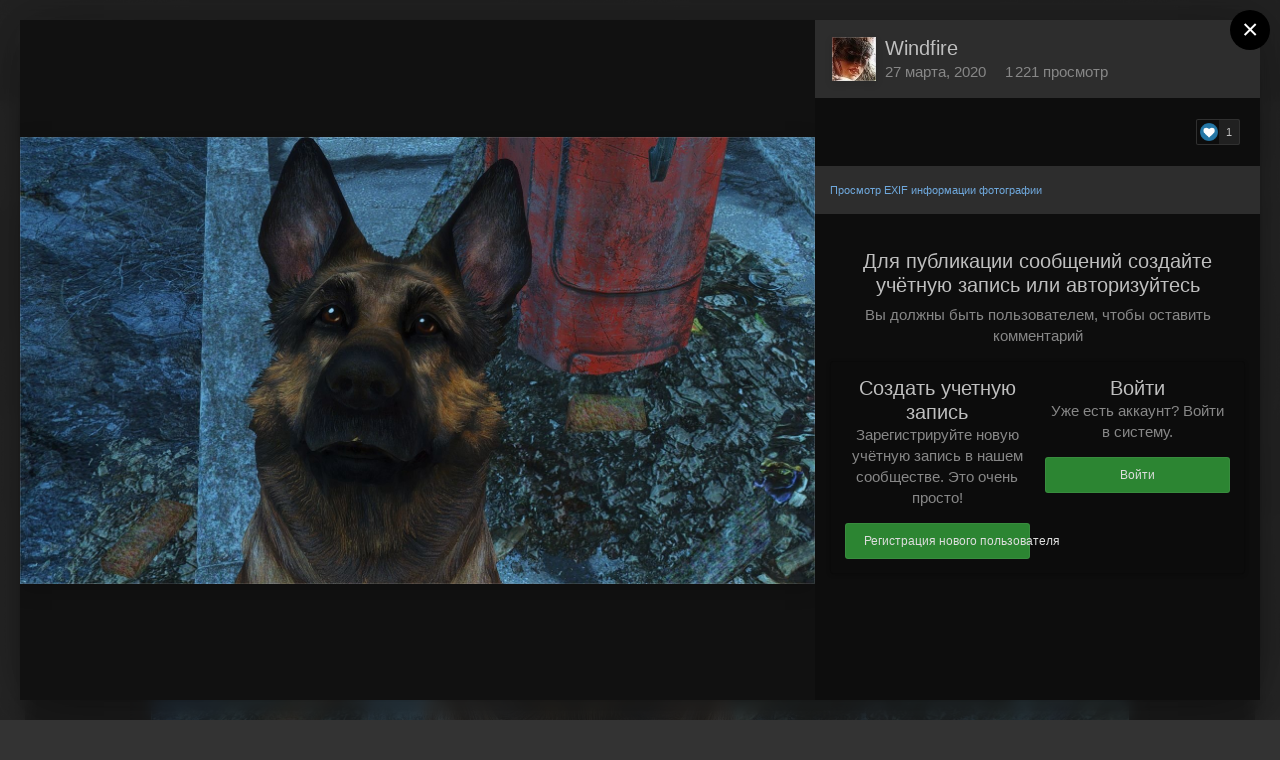

--- FILE ---
content_type: text/html;charset=UTF-8
request_url: https://amlgames.com/gallery/image/14630-pyos-barbos-po-sodruzhestvu-kross-fallout-4-sborka-60/
body_size: 16061
content:
<!DOCTYPE html>
<html id="ipsfocus" lang="ru-RU" dir="ltr" class="focus-g2 focus-guest focus-guest-alert focus-wallpaper focus-topic-compact focus-post-bar focus-post-row focus-fixed-nav" 
>
	<head>
		<title>Пёс-Барбос - по Содружеству кросс! Fallout-4 (сборка 6.0) - Мастера скриншотов - Adult Mods Localized</title>
		<!-- Google tag (gtag.js) -->
<script async src="https://www.googletagmanager.com/gtag/js?id=G-MPHDGGHT0W"></script>
<script>
  window.dataLayer = window.dataLayer || [];
  function gtag(){dataLayer.push(arguments);}
  gtag('js', new Date());

  gtag('config', 'G-MPHDGGHT0W');
</script>

<!-- Yandex.Metrika counter -->
<script type="text/javascript" >
   (function(m,e,t,r,i,k,a){m[i]=m[i]||function(){(m[i].a=m[i].a||[]).push(arguments)};
   m[i].l=1*new Date();k=e.createElement(t),a=e.getElementsByTagName(t)[0],k.async=1,k.src=r,a.parentNode.insertBefore(k,a)})
   (window, document, "script", "https://mc.yandex.ru/metrika/tag.js", "ym");

   ym(50146381, "init", {
        clickmap:true,
        trackLinks:true,
        accurateTrackBounce:true
   });
</script>
<noscript><div><img src="https://mc.yandex.ru/watch/50146381" style="position:absolute; left:-9999px;" alt="" /></div></noscript>
<!-- /Yandex.Metrika counter -->

		<!--[if lt IE 9]>
			<link rel="stylesheet" type="text/css" href="https://amlgames.com/uploads/css_built_3/5e61784858ad3c11f00b5706d12afe52_ie8.css.415201a504cd2b55c7e2269f9f634150.css">
		    <script src="//amlgames.com/applications/core/interface/html5shiv/html5shiv.js"></script>
		<![endif]-->
		
<meta charset="utf-8">

	<meta name="viewport" content="width=device-width, initial-scale=1">



	<meta name="twitter:card" content="summary_large_image" />



	
		
			
				<meta property="og:title" content="Пёс-Барбос - по Содружеству кросс! Fallout-4 (сборка 6.0)">
			
		
	

	
		
			
				<meta property="og:type" content="object">
			
		
	

	
		
			
				<meta property="og:url" content="https://amlgames.com/gallery/image/14630-pyos-barbos-po-sodruzhestvu-kross-fallout-4-sborka-60/">
			
		
	

	
		
			
				<meta name="description" content="">
			
		
	

	
		
			
				<meta property="og:description" content="">
			
		
	

	
		
			
				<meta property="og:updated_time" content="2020-03-27T18:12:11Z">
			
		
	

	
		
			
				<meta property="og:image" content="https://amlgames.com/uploads/monthly_2020_03/large.125504133_Fallout42020-03-2623-13-19.jpg.9d6c9a3d51441edaa010b84fa8f98567.jpg">
			
		
	

	
		
			
				<meta property="og:image:type" content="image/jpeg">
			
		
	

	
		
			
				<meta property="og:site_name" content="Adult Mods Localized">
			
		
	

	
		
			
				<meta property="og:locale" content="ru_RU">
			
		
	


	
		<link rel="canonical" href="https://amlgames.com/gallery/image/14630-pyos-barbos-po-sodruzhestvu-kross-fallout-4-sborka-60/" />
	

	
		<link rel="preload" href="https://amlgames.com/uploads/monthly_2020_03/large.125504133_Fallout42020-03-2623-13-19.jpg.9d6c9a3d51441edaa010b84fa8f98567.jpg" as="image" type="image/jpeg" />
	




<link rel="manifest" href="https://amlgames.com/manifest.webmanifest/">
<meta name="msapplication-config" content="https://amlgames.com/browserconfig.xml/">
<meta name="msapplication-starturl" content="/">
<meta name="application-name" content="Adult Mods Localized">
<meta name="apple-mobile-web-app-title" content="Adult Mods Localized">

	<meta name="theme-color" content="#2c2c2c">






		




	<link rel='stylesheet' href='https://amlgames.com/uploads/css_built_3/341e4a57816af3ba440d891ca87450ff_framework.css.efe0c8de9c15f5fc1d2b3df2444c652e.css?v=4e52a1ea3c' media='all'>

	<link rel='stylesheet' href='https://amlgames.com/uploads/css_built_3/05e81b71abe4f22d6eb8d1a929494829_responsive.css.37f23d4f4edcd1fa0e6c724de22f6fd0.css?v=4e52a1ea3c' media='all'>

	<link rel='stylesheet' href='https://amlgames.com/uploads/css_built_3/20446cf2d164adcc029377cb04d43d17_flags.css.9c32b02e9988e4539245cecc7d819df9.css?v=4e52a1ea3c' media='all'>

	<link rel='stylesheet' href='https://amlgames.com/uploads/css_built_3/ec0c06d47f161faa24112e8cbf0665bc_chatbox.css.1da52c5fa4d70a2377b98b235a00dbbf.css?v=4e52a1ea3c' media='all'>

	<link rel='stylesheet' href='https://amlgames.com/uploads/css_built_3/90eb5adf50a8c640f633d47fd7eb1778_core.css.b71e3849c48781279b8df188a2f0dc46.css?v=4e52a1ea3c' media='all'>

	<link rel='stylesheet' href='https://amlgames.com/uploads/css_built_3/5a0da001ccc2200dc5625c3f3934497d_core_responsive.css.1a4ea17e34becfd360eec393b15c28ea.css?v=4e52a1ea3c' media='all'>

	<link rel='stylesheet' href='https://amlgames.com/uploads/css_built_3/37c6452ea623de41c991284837957128_gallery.css.bcdba002b0e5f068d190455b5c3a7597.css?v=4e52a1ea3c' media='all'>

	<link rel='stylesheet' href='https://amlgames.com/uploads/css_built_3/22e9af7d7c6ac7ddc7db0f1b0d471efc_gallery_responsive.css.467ed4fb0c74b636f183f09b498fabd8.css?v=4e52a1ea3c' media='all'>




<link rel='stylesheet' href='https://amlgames.com/uploads/css_built_3/258adbb6e4f3e83cd3b355f84e3fa002_custom.css.899c79322c494582e6e251dcf94bcd0c.css?v=4e52a1ea3c' media='all'>



		
<script>
var focushtml = document.getElementById('ipsfocus');
function addClass(el, className) { if (el.classList) el.classList.add(className); else if (!hasClass(el, className)) el.className += ' ' + className; }
function getCookie(name) { var v = document.cookie.match('(^|;) ?' + name + '=([^;]*)(;|$)'); return v ? v[2] : null; }
function setCookie(name, value, days) { var d = new Date; d.setTime(d.getTime() + 24*60*60*1000*days); document.cookie = name + "=" + value + ";path=/;expires=" + d.toGMTString(); }
function deleteCookie(name) { setCookie(name, '', -1); }

var backgroundCookie = getCookie('cdark42_ifbg_class');
if(backgroundCookie){ addClass(focushtml, '' + backgroundCookie + ''); } else { addClass(focushtml, 'ipsfocus_bg1'); }



</script>
		
		
		
		
		
		
		
		
		

	
	
		<link rel='shortcut icon' href='https://amlgames.com/uploads/monthly_2019_05/favicon256.ico.1e7d7a773d51867d40620bde50e3d53c.ico' type="image/x-icon">
	

	</head>
	<body class="ipsApp ipsApp_front ipsJS_none ipsClearfix" data-controller="core.front.core.app"  data-message=""  data-pageapp="gallery" data-pagelocation="front" data-pagemodule="gallery" data-pagecontroller="view" data-pageid="14630" >
		
		<a href="#elContent" class="ipsHide" title="Перейти к основному содержанию на этой странице" accesskey="m">Перейти к содержанию</a>
		
		
<div class='mobile-nav-wrap'>
	<ul id='elMobileNav' class='ipsList_inline ipsResponsive_hideDesktop ipsResponsive_block' data-controller='core.front.core.mobileNav'>
		
			
				
				
					
					
				
					
					
				
					
						<li id='elMobileBreadcrumb'>
							<a href='https://amlgames.com/gallery/album/209-fallout-4-sborka-60/'>
								<span>Fallout-4 (сборка 6.0)</span>
							</a>
						</li>
					
					
				
					
					
				
			
		
	  
		<li class='mobileNav-home'>
			<a href='https://amlgames.com/'><i class="fa fa-home" aria-hidden="true"></i></a>
		</li>
		
		
		<li >
			<a data-action="defaultStream" class='ipsType_light'  href='https://amlgames.com/discover/'><i class='icon-newspaper'></i></a>
		</li>
      
      

		
			<li class='ipsJS_show'>
				<a href='https://amlgames.com/search/' data-class='show-mobile-search-wrap'><i class='fa fa-search'></i></a>
			</li>
		
      
      
      <li class='ipsfocus-toggleBgPicker'><a href='#'><i class='fa fa-picture-o'></i></a></li>
      
      
		<li data-ipsDrawer data-ipsDrawer-drawerElem='#elMobileDrawer'>
			<a href='#'>
				
				
					
				
				
				
				<i class='fa fa-navicon'></i>
			</a>
		</li>
	</ul>
	
	<div class='mobile-search-wrap'>
		<div class='mobile-search'></div>
	</div>
	
</div>
		
		<div class="background"></div>
		
		<div id="ipsLayout_header">          	
			<header id="header">              	
				<div class="ipsLayout_container header-align">
					<div class="logo-wrap">

<a href='https://amlgames.com/' class='logo' accesskey='1'>
	<span>
		<span class='logo-name'>Adult Mods Localized</span>
		<span class='logo-slogan'>Лучшие моды 18+ для компьютерных игр</span>
	</span>
</a>
</div>
					<div class="focus-nav focus-nav-right">
<nav>
	<div class='ipsNavBar_primary focus-nav-loading'>
		

	<div id="elSearchWrapper" class="ipsPos_right">
		<div id='elSearch' class='' data-controller='core.front.core.quickSearch'>
			<form accept-charset='utf-8' action='//amlgames.com/search/?do=quicksearch' method='post'>
				<input type='search' id='elSearchField' placeholder='Поиск...' name='q' autocomplete='off'>
				<button class='cSearchSubmit' type="submit"><i class="fa fa-search"></i></button>
				<div id="elSearchExpanded">
					<div class="ipsMenu_title">
						Искать в
					</div>
					<ul class="ipsSideMenu_list ipsSideMenu_withRadios ipsSideMenu_small ipsType_normal" data-ipsSideMenu data-ipsSideMenu-type="radio" data-ipsSideMenu-responsive="false" data-role="searchContexts">
						<li>
							<span class='ipsSideMenu_item ipsSideMenu_itemActive' data-ipsMenuValue='all'>
								<input type="radio" name="type" value="all" checked id="elQuickSearchRadio_type_all">
								<label for='elQuickSearchRadio_type_all' id='elQuickSearchRadio_type_all_label'>Везде</label>
							</span>
						</li>
						
						
						
							
								<li>
									<span class='ipsSideMenu_item' data-ipsMenuValue='contextual_{&quot;type&quot;:&quot;gallery_image&quot;,&quot;nodes&quot;:5}'>
										<input type="radio" name="type" value='contextual_{&quot;type&quot;:&quot;gallery_image&quot;,&quot;nodes&quot;:5}' id='elQuickSearchRadio_type_contextual_1da7e7bf920d39dacb19e69fa7db6a6a'>
										<label for='elQuickSearchRadio_type_contextual_1da7e7bf920d39dacb19e69fa7db6a6a' id='elQuickSearchRadio_type_contextual_1da7e7bf920d39dacb19e69fa7db6a6a_label'>Эта категория</label>
									</span>
								</li>
							
								<li>
									<span class='ipsSideMenu_item' data-ipsMenuValue='contextual_{&quot;type&quot;:&quot;gallery_image&quot;,&quot;item&quot;:14630}'>
										<input type="radio" name="type" value='contextual_{&quot;type&quot;:&quot;gallery_image&quot;,&quot;item&quot;:14630}' id='elQuickSearchRadio_type_contextual_97fb61fe2788a52fed2c5c01222cf2e6'>
										<label for='elQuickSearchRadio_type_contextual_97fb61fe2788a52fed2c5c01222cf2e6' id='elQuickSearchRadio_type_contextual_97fb61fe2788a52fed2c5c01222cf2e6_label'>Это изображение</label>
									</span>
								</li>
							
						
						<li data-role="showMoreSearchContexts">
							<span class='ipsSideMenu_item' data-action="showMoreSearchContexts" data-exclude="all">
								Ещё...
							</span>
						</li>
					</ul>
					<div class="ipsMenu_title">
						Поиск контента, содержащего...
					</div>
					<ul class='ipsSideMenu_list ipsSideMenu_withRadios ipsSideMenu_small ipsType_normal' role="radiogroup" data-ipsSideMenu data-ipsSideMenu-type="radio" data-ipsSideMenu-responsive="false" data-filterType='andOr'>
						
							<li>
								<span class='ipsSideMenu_item ipsSideMenu_itemActive' data-ipsMenuValue='or'>
									<input type="radio" name="search_and_or" value="or" checked id="elRadio_andOr_or">
									<label for='elRadio_andOr_or' id='elField_andOr_label_or'><em>Любое</em> слово запроса</label>
								</span>
							</li>
						
							<li>
								<span class='ipsSideMenu_item ' data-ipsMenuValue='and'>
									<input type="radio" name="search_and_or" value="and"  id="elRadio_andOr_and">
									<label for='elRadio_andOr_and' id='elField_andOr_label_and'><em>Все</em> слова запроса</label>
								</span>
							</li>
						
					</ul>
					<div class="ipsMenu_title">
						Поиск результатов в...
					</div>
					<ul class='ipsSideMenu_list ipsSideMenu_withRadios ipsSideMenu_small ipsType_normal' role="radiogroup" data-ipsSideMenu data-ipsSideMenu-type="radio" data-ipsSideMenu-responsive="false" data-filterType='searchIn'>
						<li>
							<span class='ipsSideMenu_item ipsSideMenu_itemActive' data-ipsMenuValue='all'>
								<input type="radio" name="search_in" value="all" checked id="elRadio_searchIn_and">
								<label for='elRadio_searchIn_and' id='elField_searchIn_label_all'>Заголовки и содержание контента</label>
							</span>
						</li>
						<li>
							<span class='ipsSideMenu_item' data-ipsMenuValue='titles'>
								<input type="radio" name="search_in" value="titles" id="elRadio_searchIn_titles">
								<label for='elRadio_searchIn_titles' id='elField_searchIn_label_titles'>Только заголовки контента</label>
							</span>
						</li>
					</ul>
				</div>
			</form>
		</div>
	</div>

		<ul data-role="primaryNavBar">
			
				


	
		
		
		<li  id='elNavSecondary_38' data-role="navBarItem" data-navApp="forums" data-navExt="Forums">
			
			
				<a href="https://amlgames.com/forums/"  data-navItem-id="38"  >
					Форумы
				</a>
			
			
		</li>
	
	

	
		
		
		<li  id='elNavSecondary_43' data-role="navBarItem" data-navApp="cms" data-navExt="Pages">
			
			
				<a href="https://amlgames.com/mods-assemblies/"  data-navItem-id="43"  class='nav-arrow'>
					Сборки модов<i class='fa fa-caret-down'></i>
				</a>
			
			
				<ul class='ipsNavBar_secondary ipsHide' data-role='secondaryNavBar'>
					


	
		
		
		<li  id='elNavSecondary_79' data-role="navBarItem" data-navApp="core" data-navExt="CustomItem">
			
			
				<a href="https://amlgames.com/mods-assemblies/author-assemblies/sborki-otshelnika-premium/"  data-navItem-id="79"  >
					Сборки Отшельника
				</a>
			
			
		</li>
	
	

	
		
		
		<li  id='elNavSecondary_51' data-role="navBarItem" data-navApp="core" data-navExt="CustomItem">
			
			
				<a href="https://amlgames.com/mods-assemblies/author-assemblies/thorne-assemblies/"  data-navItem-id="51"  >
					Сборки Торна (Премиум)
				</a>
			
			
		</li>
	
	

	
		
		
		<li  id='elNavSecondary_68' data-role="navBarItem" data-navApp="core" data-navExt="CustomItem">
			
			
				<a href="https://amlgames.com/mods-assemblies/author-assemblies/thorne-assemblies_free/"  data-navItem-id="68"  >
					Сборки Торна (свободные)
				</a>
			
			
		</li>
	
	

	
		
		
		<li  id='elNavSecondary_67' data-role="navBarItem" data-navApp="core" data-navExt="CustomItem">
			
			
				<a href="https://amlgames.com/mods-assemblies/author-assemblies/sborki-frost99/"  data-navItem-id="67"  >
					Сборки frost99
				</a>
			
			
		</li>
	
	

					<li class='ipsHide' id='elNavigationMore_43' data-role='navMore'>
						<a href='#' data-ipsMenu data-ipsMenu-appendTo='#elNavigationMore_43' id='elNavigationMore_43_dropdown'>Больше <i class='fa fa-caret-down'></i></a>
						<ul class='ipsHide ipsMenu ipsMenu_auto' id='elNavigationMore_43_dropdown_menu' data-role='moreDropdown'></ul>
					</li>
				</ul>
			
		</li>
	
	

	
		
		
		<li  id='elNavSecondary_49' data-role="navBarItem" data-navApp="downloads" data-navExt="Downloads">
			
			
				<a href="https://amlgames.com/files/"  data-navItem-id="49"  class='nav-arrow'>
					Файлы<i class='fa fa-caret-down'></i>
				</a>
			
			
				<ul class='ipsNavBar_secondary ipsHide' data-role='secondaryNavBar'>
					


	
		
		
		<li  id='elNavSecondary_69' data-role="navBarItem" data-navApp="core" data-navExt="CustomItem">
			
			
				<a href="https://amlgames.com/premium-content/"  data-navItem-id="69"  >
					Премиум сборки
				</a>
			
			
		</li>
	
	

	
		
		
		<li  id='elNavSecondary_77' data-role="navBarItem" data-navApp="core" data-navExt="CustomItem">
			
			
				<a href="https://amlgames.com/free-content/"  data-navItem-id="77"  >
					Свободные сборки
				</a>
			
			
		</li>
	
	

					<li class='ipsHide' id='elNavigationMore_49' data-role='navMore'>
						<a href='#' data-ipsMenu data-ipsMenu-appendTo='#elNavigationMore_49' id='elNavigationMore_49_dropdown'>Больше <i class='fa fa-caret-down'></i></a>
						<ul class='ipsHide ipsMenu ipsMenu_auto' id='elNavigationMore_49_dropdown_menu' data-role='moreDropdown'></ul>
					</li>
				</ul>
			
		</li>
	
	

	
		
		
			
		
		<li class='ipsNavBar_active' data-active id='elNavSecondary_48' data-role="navBarItem" data-navApp="gallery" data-navExt="Gallery">
			
			
				<a href="https://amlgames.com/gallery/"  data-navItem-id="48" data-navDefault class='nav-arrow'>
					Галерея<i class='fa fa-caret-down'></i>
				</a>
			
			
				<ul class='ipsNavBar_secondary ' data-role='secondaryNavBar'>
					


	
		
		
		<li  id='elNavSecondary_73' data-role="navBarItem" data-navApp="core" data-navExt="CustomItem">
			
			
				<a href="https://amlgames.com/gallery/category/5-mastera-skrinshotov/"  data-navItem-id="73"  >
					Мастера скриншотов
				</a>
			
			
		</li>
	
	

	
		
		
		<li  id='elNavSecondary_50' data-role="navBarItem" data-navApp="core" data-navExt="CustomItem">
			
			
				<a href="https://amlgames.com/gallery/category/1-skrinshoty/"  data-navItem-id="50"  >
					Скриншоты
				</a>
			
			
		</li>
	
	

					<li class='ipsHide' id='elNavigationMore_48' data-role='navMore'>
						<a href='#' data-ipsMenu data-ipsMenu-appendTo='#elNavigationMore_48' id='elNavigationMore_48_dropdown'>Больше <i class='fa fa-caret-down'></i></a>
						<ul class='ipsHide ipsMenu ipsMenu_auto' id='elNavigationMore_48_dropdown_menu' data-role='moreDropdown'></ul>
					</li>
				</ul>
			
		</li>
	
	

	
		
		
		<li  id='elNavSecondary_45' data-role="navBarItem" data-navApp="core" data-navExt="Clubs">
			
			
				<a href="https://amlgames.com/clubs/"  data-navItem-id="45"  class='nav-arrow'>
					Клубы<i class='fa fa-caret-down'></i>
				</a>
			
			
				<ul class='ipsNavBar_secondary ipsHide' data-role='secondaryNavBar'>
					


	
		
		
		<li  id='elNavSecondary_46' data-role="navBarItem" data-navApp="core" data-navExt="CustomItem">
			
			
				<a href="https://amlgames.com/clubs/1-the-sims/"  data-navItem-id="46"  >
					The SIMS
				</a>
			
			
		</li>
	
	

	
		
		
		<li  id='elNavSecondary_81' data-role="navBarItem" data-navApp="core" data-navExt="CustomItem">
			
			
				<a href="https://amlgames.com/clubs/4-skyrim-seae-osvaivaem-ostim/"  data-navItem-id="81"  >
					Skyrim SE/AE Осваиваем Ostim
				</a>
			
			
		</li>
	
	

					<li class='ipsHide' id='elNavigationMore_45' data-role='navMore'>
						<a href='#' data-ipsMenu data-ipsMenu-appendTo='#elNavigationMore_45' id='elNavigationMore_45_dropdown'>Больше <i class='fa fa-caret-down'></i></a>
						<ul class='ipsHide ipsMenu ipsMenu_auto' id='elNavigationMore_45_dropdown_menu' data-role='moreDropdown'></ul>
					</li>
				</ul>
			
		</li>
	
	

	
		
		
		<li  id='elNavSecondary_39' data-role="navBarItem" data-navApp="blog" data-navExt="Blogs">
			
			
				<a href="https://amlgames.com/blogs/"  data-navItem-id="39"  >
					Блоги
				</a>
			
			
		</li>
	
	

	
		
		
		<li  id='elNavSecondary_47' data-role="navBarItem" data-navApp="core" data-navExt="Guidelines">
			
			
				<a href="https://amlgames.com/guidelines/"  data-navItem-id="47"  >
					Правила
				</a>
			
			
		</li>
	
	

	
		
		
		<li  id='elNavSecondary_41' data-role="navBarItem" data-navApp="core" data-navExt="Leaderboard">
			
			
				<a href="https://amlgames.com/leaderboard/"  data-navItem-id="41"  >
					Лидеры
				</a>
			
			
		</li>
	
	

	
		
		
		<li  id='elNavSecondary_42' data-role="navBarItem" data-navApp="core" data-navExt="OnlineUsers">
			
			
				<a href="https://amlgames.com/online/"  data-navItem-id="42"  >
					Пользователи онлайн
				</a>
			
			
		</li>
	
	

	
		
		
		<li  id='elNavSecondary_2' data-role="navBarItem" data-navApp="core" data-navExt="CustomItem">
			
			
				<a href="https://amlgames.com/discover/"  data-navItem-id="2"  class='nav-arrow'>
					Активность<i class='fa fa-caret-down'></i>
				</a>
			
			
				<ul class='ipsNavBar_secondary ipsHide' data-role='secondaryNavBar'>
					


	
		
		
		<li  id='elNavSecondary_4' data-role="navBarItem" data-navApp="core" data-navExt="AllActivity">
			
			
				<a href="https://amlgames.com/discover/"  data-navItem-id="4"  >
					Активность
				</a>
			
			
		</li>
	
	

	
	

	
	

	
	

	
		
		
		<li  id='elNavSecondary_8' data-role="navBarItem" data-navApp="core" data-navExt="Search">
			
			
				<a href="https://amlgames.com/search/"  data-navItem-id="8"  >
					Поиск
				</a>
			
			
		</li>
	
	

	
	

					<li class='ipsHide' id='elNavigationMore_2' data-role='navMore'>
						<a href='#' data-ipsMenu data-ipsMenu-appendTo='#elNavigationMore_2' id='elNavigationMore_2_dropdown'>Больше <i class='fa fa-caret-down'></i></a>
						<ul class='ipsHide ipsMenu ipsMenu_auto' id='elNavigationMore_2_dropdown_menu' data-role='moreDropdown'></ul>
					</li>
				</ul>
			
		</li>
	
	

	
		
		
		<li  id='elNavSecondary_72' data-role="navBarItem" data-navApp="bimchatbox" data-navExt="Chatbox">
			
			
				<a href="https://amlgames.com/bimchatbox/"  data-navItem-id="72"  >
					Чат
				</a>
			
			
		</li>
	
	

	
		
		
		<li  id='elNavSecondary_74' data-role="navBarItem" data-navApp="core" data-navExt="CustomItem">
			
			
				<a href="https://amlgames.com/raznoe-poleznoe/dlya-sborok/"  data-navItem-id="74"  >
					Разное полезное для сборок
				</a>
			
			
		</li>
	
	

	
	

				<li class="focus-nav-more focus-nav-hidden">
                	<a href="#"> Больше <i class="fa fa-caret-down"></i></a>
                	<ul class='ipsNavBar_secondary'></ul>
                </li>
				            
		</ul>
	</div>
</nav></div>
				</div>              
			</header>          
		</div>
		<main id="ipsLayout_body" class="ipsLayout_container">
			<div class="content-wrap">
				
				<div class="nav-bar hide-minimal">
					<div class="secondary-header-align">
						<div class="user-links user-links-b">

	<ul id='elUserNav' class='ipsList_inline cSignedOut'>
		
		<li id='elSignInLink'>
			<a href='https://amlgames.com/login/' data-ipsMenu-closeOnClick="false" data-ipsMenu id='elUserSignIn'>
				Уже зарегистрированы? Войти &nbsp;<i class='fa fa-caret-down'></i>
			</a>
			
<div id='elUserSignIn_menu' class='ipsMenu ipsMenu_auto ipsHide'>
	<form accept-charset='utf-8' method='post' action='https://amlgames.com/login/' data-controller="core.global.core.login">
		<input type="hidden" name="csrfKey" value="86b4c56b82dbd37789b6129f601ac720">
		<input type="hidden" name="ref" value="aHR0cHM6Ly9hbWxnYW1lcy5jb20vZ2FsbGVyeS9pbWFnZS8xNDYzMC1weW9zLWJhcmJvcy1wby1zb2RydXpoZXN0dnUta3Jvc3MtZmFsbG91dC00LXNib3JrYS02MC8=">
		<div data-role="loginForm">
			
			
			
				<div class='ipsColumns ipsColumns_noSpacing'>
					<div class='ipsColumn ipsColumn_wide' id='elUserSignIn_internal'>
						
<div class="ipsPad ipsForm ipsForm_vertical">
	<h4 class="ipsType_sectionHead">Войти</h4>
	<br><br>
	<ul class='ipsList_reset'>
		<li class="ipsFieldRow ipsFieldRow_noLabel ipsFieldRow_fullWidth">
			
			
				<input type="text" placeholder="Отображаемое имя или  email адрес" name="auth" autocomplete="email">
			
		</li>
		<li class="ipsFieldRow ipsFieldRow_noLabel ipsFieldRow_fullWidth">
			<input type="password" placeholder="Пароль" name="password" autocomplete="current-password">
		</li>
		<li class="ipsFieldRow ipsFieldRow_checkbox ipsClearfix">
			<span class="ipsCustomInput">
				<input type="checkbox" name="remember_me" id="remember_me_checkbox" value="1" checked aria-checked="true">
				<span></span>
			</span>
			<div class="ipsFieldRow_content">
				<label class="ipsFieldRow_label" for="remember_me_checkbox">Запомнить</label>
				<span class="ipsFieldRow_desc">Не рекомендуется для компьютеров с общим доступом</span>
			</div>
		</li>
		
			<li class="ipsFieldRow ipsFieldRow_checkbox ipsClearfix">
				<span class="ipsCustomInput">
					<input type="checkbox" name="anonymous" id="anonymous_checkbox" value="1" aria-checked="false">
					<span></span>
				</span>
				<div class="ipsFieldRow_content">
					<label class="ipsFieldRow_label" for="anonymous_checkbox">Войти анонимно</label>
				</div>
			</li>
		
		<li class="ipsFieldRow ipsFieldRow_fullWidth">
			<br>
			<button type="submit" name="_processLogin" value="usernamepassword" class="ipsButton ipsButton_primary ipsButton_small" id="elSignIn_submit">Войти</button>
			
				<br>
				<p class="ipsType_right ipsType_small">
					
						<a href='https://amlgames.com/lostpassword/' data-ipsDialog data-ipsDialog-title='Забыли пароль?'>
					
					Забыли пароль?</a>
				</p>
			
		</li>
	</ul>
</div>
					</div>
					<div class='ipsColumn ipsColumn_wide'>
						<div class='ipsPad' id='elUserSignIn_external'>
							<div class='ipsAreaBackground_light ipsPad_half'>
								
									<p class='ipsType_reset ipsType_small ipsType_center'><strong>Или войти с помощью одного из сервисов</strong></p>
								
								
									<div class='ipsPad_half ipsType_center'>
										

<button type="submit" name="_processLogin" value="5" class='ipsButton ipsButton_verySmall ipsButton_fullWidth ipsSocial ipsSocial_vkcom' style="background-color: #4a76a8">
	
		<span class='ipsSocial_icon'>
			
				<i class='fa fa-vk'></i>
			
		</span>
		<span class='ipsSocial_text'>Войти с помощью Вконтакте</span>
	
</button>
									</div>
								
									<div class='ipsPad_half ipsType_center'>
										

<button type="submit" name="_processLogin" value="4" class='ipsButton ipsButton_verySmall ipsButton_fullWidth ipsSocial ipsSocial_google' style="background-color: #4285F4">
	
		<span class='ipsSocial_icon'>
			
				<i class='fa fa-google'></i>
			
		</span>
		<span class='ipsSocial_text'>Войти с помощью Google</span>
	
</button>
									</div>
								
							</div>
						</div>
					</div>
				</div>
			
		</div>
	</form>
</div>
		</li>
		
			<li>
				
					<a href='https://amlgames.com/register/' data-ipsDialog data-ipsDialog-size='narrow' data-ipsDialog-title='Регистрация' id='elRegisterButton'>Регистрация</a>
				
			</li>
		
		<li class='cUserNav_icon ipsfocus-toggleBgPicker'><a href='#' data-ipsTooltip><i class='fa fa-picture-o'></i></a></li>
	</ul>
</div>
						<div class="ipsfocus-search"></div>
					</div>
				</div>
				
				<div class="content-padding">
				
					<div class="precontent-blocks">
						
						<div class="ipsfocus-breadcrumb">
							
<nav class='ipsBreadcrumb ipsBreadcrumb_top ipsFaded_withHover'>
	

	<ul class='ipsList_inline ipsPos_right'>
		
		<li >
			<a data-action="defaultStream" class='ipsType_light '  href='https://amlgames.com/discover/'><i class='icon-newspaper'></i> <span>Активность</span></a>
		</li>
		
	</ul>

	<ul data-role="breadcrumbList">
		<li>
			<a title="Главная" href='https://amlgames.com/'>
				<span><i class='fa fa-home'></i> Главная <i class='fa fa-angle-right'></i></span>
			</a>
		</li>
		
		
			<li>
				
					<a href='https://amlgames.com/gallery/'>
						<span>Галерея <i class='fa fa-angle-right'></i></span>
					</a>
				
			</li>
		
			<li>
				
					<a href='https://amlgames.com/gallery/category/5-mastera-skrinshotov/'>
						<span>Мастера скриншотов <i class='fa fa-angle-right'></i></span>
					</a>
				
			</li>
		
			<li>
				
					<a href='https://amlgames.com/gallery/album/209-fallout-4-sborka-60/'>
						<span>Fallout-4 (сборка 6.0) <i class='fa fa-angle-right'></i></span>
					</a>
				
			</li>
		
			<li>
				
					Пёс-Барбос - по Содружеству кросс! Fallout-4 (сборка 6.0)
				
			</li>
		
	</ul>
</nav>
							
						</div>
						
						
<div class='focus-pickerWrap'>
	<div class='focus-picker'>
	    <span class='ipsfocus_bg1'></span>
	    <span class='ipsfocus_bg2'></span>
	    <span class='ipsfocus_bg3'></span>
	    <span class='ipsfocus_bg4'></span>
	    <span class='ipsfocus_bg5'></span>
	    <span class='ipsfocus_bg6'></span>      
	</div>
</div>
						
						





						
						
						
						
						
					</div>
					
					<div id="ipsLayout_contentArea">
						<div id="ipsLayout_contentWrapper">
							
							<div id="ipsLayout_mainArea">
								<a id="elContent"></a>
								
								
								
								

	




								



<div data-controller='gallery.front.view.image,gallery.front.browse.imageLightbox' data-launchLightbox data-lightboxURL='https://amlgames.com/gallery/image/14630-pyos-barbos-po-sodruzhestvu-kross-fallout-4-sborka-60/'>
	<div class='cGalleryLightbox_inner ipsSpacer_bottom' data-role="imageSizer">
		<div class='elGalleryHeader'>
			

<div id='elGalleryImage' class='elGalleryImage' data-role="imageFrame" data-imageSizes='{&quot;large&quot;:[1600,900],&quot;small&quot;:[600,337]}'>
	
		<div class='cGalleryViewImage' data-role='notesWrapper' data-controller='gallery.front.view.notes' data-imageID='14630'  data-notesData='[]'>
			
			<div>
				<img src='https://amlgames.com/uploads/monthly_2020_03/large.125504133_Fallout42020-03-2623-13-19.jpg.9d6c9a3d51441edaa010b84fa8f98567.jpg' alt="Пёс-Барбос - по Содружеству кросс! Fallout-4 (сборка 6.0)" title='Пёс-Барбос - по Содружеству кросс! Fallout-4 (сборка 6.0)' data-role='theImage' class='ipsHide'>
			</div>
			<noscript>
				<img src='https://amlgames.com/uploads/monthly_2020_03/large.125504133_Fallout42020-03-2623-13-19.jpg.9d6c9a3d51441edaa010b84fa8f98567.jpg' alt="Пёс-Барбос - по Содружеству кросс! Fallout-4 (сборка 6.0)" title='Пёс-Барбос - по Содружеству кросс! Fallout-4 (сборка 6.0)' data-role='theImage'>
			</noscript>
			
		</div>
		
		<div class='cGalleryImageFade'>
			
				<div class='cGalleryImageTopBar'>
					<div class='cGalleryImageTitle'>&nbsp;</div>
					<ul class='cGalleryControls ipsList_inline'>
						<li>
							<a href='https://amlgames.com/gallery/image/14630-pyos-barbos-po-sodruzhestvu-kross-fallout-4-sborka-60/' title='Просмотр в лайтбоксе' class='ipsButton ipsButton_narrow ipsButton_link ipsButton_verySmall ipsButton_veryLight' data-ipsTooltip data-imageLightbox><i class='fa fa-expand'></i></a>
						</li>
						<li>
							<a href='https://amlgames.com/uploads/monthly_2020_03/large.125504133_Fallout42020-03-2623-13-19.jpg.9d6c9a3d51441edaa010b84fa8f98567.jpg' title='Просмотр полного изображения' class='ipsButton ipsButton_narrow ipsButton_link ipsButton_verySmall ipsButton_veryLight' data-ipsTooltip target='_blank' rel='noopener'><i class='fa fa-external-link'></i></a>
						</li>
					</ul>
				</div>
			
			<div class='cGalleryImageBottomBar'>
				<div class='cGalleryCreditInfo ipsType_normal'>
					

					
				</div>
				
					<ul class='ipsList_inline'>
						<li>
							<a href='#' data-ipsMenu data-ipsMenu-above='true' id='elImageTools' class='ipsButton ipsButton_link ipsButton_verySmall ipsJS_show cGalleryViewImage_controls'>Инструменты <i class='fa fa-caret-down'></i></a>
						</li>
					</ul>
					<ul class='ipsMenu ipsMenu_auto ipsHide' id='elImageTools_menu'>
						
						
						
							<li class='ipsMenu_item'>
								<a href='https://amlgames.com/gallery/image/14630-pyos-barbos-po-sodruzhestvu-kross-fallout-4-sborka-60/?do=download' title='Скачать'><i class='fa fa-fw fa-download'></i> Скачать</a>
							</li>
						
					</ul>
				
			</div>
		</div>
	
	<span class='elGalleryImageNav'>
		
			<a href='https://amlgames.com/gallery/image/14631-pes-gotov-stat-drugom-fallout-4-sborka-60/?browse=1' class='elGalleryImageNav_prev' title='Пес готов стать другом! Fallout-4 (сборка 6.0)'><i class='fa fa-angle-left'></i></a>
		
		
			<a href='https://amlgames.com/gallery/image/14629-kachestvo-tekstur-v-fallout-4-sborka-60/?browse=1' class='elGalleryImageNav_next' title='Качество текстур в Fallout-4 (сборка 6.0)'><i class='fa fa-angle-right'></i></a>
		
	</span>
</div>
		</div>
	</div>

	<section data-role='imageInfo'>
		




<div class='ipsColumns ipsColumns_collapsePhone ipsSpacer_bottom'>
	<div class='ipsColumn ipsColumn_fluid'>
		

		<div class='ipsBox ipsPad' data-role='imageDescription'>
			<h1 class='ipsType_pageTitle ipsContained_container'>
				
				
				
				
				
					<span class='ipsContained ipsType_break'>Пёс-Барбос - по Содружеству кросс! Fallout-4 (сборка 6.0)</span>
				
			</h1>
			<div class='ipsPhotoPanel ipsPhotoPanel_mini ipsClearfix ipsSpacer_bottom ipsSpacer_top'>
				


	<a href="https://amlgames.com/profile/9397-windfire/" data-ipsHover data-ipsHover-target="https://amlgames.com/profile/9397-windfire/?do=hovercard" class="ipsUserPhoto ipsUserPhoto_mini" title="Перейти в профиль Windfire">
		<img src='https://amlgames.com/uploads/monthly_2019_01/Windfire-tochka.thumb.jpg.1c38a3c3bf1ece0c81938ae3976c6cfc.jpg' alt='Windfire'>
	</a>

				<div>
					<div class='ipsPos_right ipsResponsive_noFloat ipsResponsive_hidePhone'>
						



					</div>
					<div class='ipsPos_right ipsResponsive_noFloat ipsResponsive_hidePhone'>
						

<div data-followApp='gallery' data-followArea='image' data-followID='14630' data-controller='core.front.core.followButton'>
	
		<span class='ipsType_light ipsType_blendLinks ipsResponsive_hidePhone ipsResponsive_inline'><i class='fa fa-info-circle'></i> <a href='https://amlgames.com/login/' title='Перейти на страницу авторизации'>Авторизация</a>&nbsp;&nbsp;</span>
	
	

	<div class="ipsFollow ipsPos_middle ipsButton ipsButton_link ipsButton_verySmall ipsButton_disabled" data-role="followButton">
		
			<span>Подписчики</span>
			<span class='ipsCommentCount'>0</span>
		
	</div>

</div>
					</div>
					<p class='ipsType_reset ipsType_normal ipsType_blendLinks'>
						Автор 

<a href='https://amlgames.com/profile/9397-windfire/' data-ipsHover data-ipsHover-target='https://amlgames.com/profile/9397-windfire/?do=hovercard&amp;referrer=https%253A%252F%252Famlgames.com%252Fgallery%252Fimage%252F14630-pyos-barbos-po-sodruzhestvu-kross-fallout-4-sborka-60%252F' title="Перейти в профиль Windfire" class="ipsType_break">Windfire</a>
					</p>
					<ul class='ipsList_inline'>
						<li class='ipsType_light'><time datetime='2020-03-27T18:12:11Z' title='27.03.2020 18:12 ' data-short='5 г'>27 марта, 2020</time></li>
						<li class='ipsType_light'>1 221 просмотр</li>
						
							<li><a href='https://amlgames.com/profile/9397-windfire/content/?type=gallery_image'>Просмотр изображений Windfire</a></li>
						
					</ul>
				</div>
			</div>

			

			

			

				

			

				

			

			
			<div class='ipsItemControls'>
				
					

	<div data-controller='core.front.core.reaction' class='ipsItemControls_right ipsClearfix '>	
		<div class='ipsReact ipsPos_right'>
			
				
				<div class='ipsReact_blurb ' data-role='reactionBlurb'>
					
						

	
	<ul class='ipsReact_reactions'>
	
		
			
			<li class='ipsReact_reactCount'>
				
					<span data-ipsTooltip title="Лайк (+1)">
				
						<span>
							<img src='https://amlgames.com/uploads/reactions/react_like.png' alt="Лайк (+1)">
						</span>
						<span>
							1
						</span>
				
					</span>
				
			</li>
		
	
	</ul>

<div class='ipsReact_overview ipsType_blendLinks'>
	
	
</div>
					
				</div>
			
			
			
		</div>
	</div>

				
				<ul class='ipsToolList ipsToolList_horizontal ipsPos_left ipsClearfix ipsResponsive_noFloat ipsItemControls_left'>
					

					
				</ul>
			</div>

			<div class='ipsResponsive_showPhone ipsResponsive_block ipsSpacer_top'>
				



			</div>
			<div class='ipsResponsive_showPhone ipsResponsive_block ipsSpacer_both'>
				

<div data-followApp='gallery' data-followArea='image' data-followID='14630' data-controller='core.front.core.followButton'>
	
		<span class='ipsType_light ipsType_blendLinks ipsResponsive_hidePhone ipsResponsive_inline'><i class='fa fa-info-circle'></i> <a href='https://amlgames.com/login/' title='Перейти на страницу авторизации'>Авторизация</a>&nbsp;&nbsp;</span>
	
	

	<div class="ipsFollow ipsPos_middle ipsButton ipsButton_link ipsButton_verySmall ipsButton_disabled" data-role="followButton">
		
			<span>Подписчики</span>
			<span class='ipsCommentCount'>0</span>
		
	</div>

</div>
			</div>
				
		</div>
	</div>
	<div class='ipsColumn ipsColumn_wide' id='elGalleryImageStats'>
		<div class='ipsBox ipsPad' data-role="imageStats">
			

			

			
				<div>
					<strong class='ipsType_minorHeading'>Из альбома: </strong>
					<br>
					<h3 class='ipsType_sectionHead'><span class='ipsContained ipsType_break'><a href='https://amlgames.com/gallery/album/209-fallout-4-sborka-60/' class='ipsType_normal ipsTruncate ipsTruncate_line'>Fallout-4 (сборка 6.0)</a></span></h3>
					<ul class='ipsList_inline ipsType_medium'>
						<li><i class='fa fa-camera'></i> <strong>108 изображений</strong></li>
						
							<li><i class='fa fa-comment'></i> <strong>0 комментариев</strong></li>
						
						
							<li><i class='fa fa-comment'></i> <strong>95 комментариев</strong></li>
						
					</ul>
				</div>
				<hr class='ipsHr'>
			

			
				<h2 class='ipsType_minorHeading ipsType_break'>Информация о фото Пёс-Барбос - по Содружеству кросс! Fallout-4 (сборка 6.0)</h2>
				<div class='cGalleryExif'>
					
						<a href='https://amlgames.com/gallery/image/14630-pyos-barbos-po-sodruzhestvu-kross-fallout-4-sborka-60/?do=metadata' data-ipsDialog data-ipsDialog-title='Просмотр полной EXIF информации'>Просмотр EXIF информации фотографии</a>
					
				</div>
			
		</div>
	</div>
</div>
	</section>

	<div data-role='imageComments'>
	
		<br>
		
		
<div data-controller='core.front.core.commentFeed, core.front.core.ignoredComments' data-autoPoll data-baseURL='https://amlgames.com/gallery/image/14630-pyos-barbos-po-sodruzhestvu-kross-fallout-4-sborka-60/' data-lastPage data-feedID='image-14630' id='comments'>
	

	

<div data-controller='core.front.core.recommendedComments' data-url='https://amlgames.com/gallery/image/14630-pyos-barbos-po-sodruzhestvu-kross-fallout-4-sborka-60/?tab=comments&amp;recommended=comments' class='ipsAreaBackground ipsPad ipsBox ipsBox_transparent ipsSpacer_bottom ipsRecommendedComments ipsHide'>
	<div data-role="recommendedComments">
		<h2 class='ipsType_sectionHead ipsType_large'>Рекомендуемые комментарии</h2>
		
	</div>
</div>
	




	<div data-role='commentFeed' data-controller='core.front.core.moderation'>
		
			<p class='ipsType_normal ipsType_light ipsType_reset ipsPad' data-role='noComments'>Комментариев нет</p>
		
	</div>			
	

	
	<a id='replyForm'></a>
	<div data-role='replyArea' class='ipsAreaBackground ipsPad ipsPad_half cTopicPostArea_noSize ipsSpacer_top'>
		
			
				

<div data-controller="core.global.core.login">
	<input type="hidden" name="csrfKey" value="86b4c56b82dbd37789b6129f601ac720">
	
		<div class='ipsType_center ipsPad cGuestTeaser'>
			
				<h2 class='ipsType_pageTitle'>Для публикации сообщений создайте учётную запись или авторизуйтесь</h2>
				<p class='ipsType_light ipsType_normal ipsType_reset ipsSpacer_top ipsSpacer_half'>Вы должны быть пользователем, чтобы оставить комментарий</p>
			
	
			<div class='ipsBox ipsPad ipsSpacer_top'>
				<div class='ipsGrid ipsGrid_collapsePhone'>
					<div class='ipsGrid_span6 cGuestTeaser_left'>
						<h2 class='ipsType_sectionHead'>Создать учетную запись</h2>
						<p class='ipsType_normal ipsType_reset ipsType_light ipsSpacer_bottom'>Зарегистрируйте новую учётную запись в нашем сообществе. Это очень просто!</p>
						
							<a href='https://amlgames.com/register/' class='ipsButton ipsButton_primary ipsButton_small' data-ipsDialog data-ipsDialog-size='narrow' data-ipsDialog-title='Регистрация'>
						
						Регистрация нового пользователя</a>
					</div>
					<div class='ipsGrid_span6 cGuestTeaser_right'>
						<h2 class='ipsType_sectionHead'>Войти</h2>
						<p class='ipsType_normal ipsType_reset ipsType_light ipsSpacer_bottom'>Уже есть аккаунт? Войти в систему.</p>
						<a href='https://amlgames.com/login/?ref=aHR0cHM6Ly9hbWxnYW1lcy5jb20vZ2FsbGVyeS9pbWFnZS8xNDYzMC1weW9zLWJhcmJvcy1wby1zb2RydXpoZXN0dnUta3Jvc3MtZmFsbG91dC00LXNib3JrYS02MC8jcmVwbHlGb3Jt' data-ipsDialog data-ipsDialog-size='medium' data-ipsDialog-title="Войти" class='ipsButton ipsButton_primary ipsButton_small'>Войти</a>
					</div>
				</div>
			</div>
		</div>
	
</div>
			
	</div>
	
</div>

	
	</div>

</div> 


								


	<div class='cWidgetContainer '  data-role='widgetReceiver' data-orientation='horizontal' data-widgetArea='footer'>
		<ul class='ipsList_reset'>
			
				
					
					<li class='ipsWidget ipsWidget_horizontal ipsBox ' data-blockID='app_core_activeUsers_ypp54t7ds' data-blockConfig="true" data-blockTitle="Последние посетители" data-blockErrorMessage="Этот блок не может быть показан. Причиной этому может необходимость его настройки, либо будет отображён после перезагрузки этой страницы." data-controller='core.front.widgets.block'>

<h3 class='ipsType_reset ipsWidget_title'>
	
		Последние посетители
	
	
		&nbsp;&nbsp;<span class='ipsType_light ipsType_unbold ipsType_medium'>0 пользователей онлайн</span>
	
</h3>
<div class='ipsWidget_inner ipsPad'>
	
		<p class='ipsType_reset ipsType_medium ipsType_light'>Ни одного зарегистрированного пользователя не просматривает данную страницу</p>
	
</div></li>
				
			
		</ul>
	</div>

							</div>
							


						</div>
					</div>
					
				</div>
				
				
<nav class='ipsBreadcrumb ipsBreadcrumb_bottom ipsFaded_withHover'>
	
		


	

	<ul class='ipsList_inline ipsPos_right'>
		
		<li >
			<a data-action="defaultStream" class='ipsType_light '  href='https://amlgames.com/discover/'><i class='icon-newspaper'></i> <span>Активность</span></a>
		</li>
		
	</ul>

	<ul data-role="breadcrumbList">
		<li>
			<a title="Главная" href='https://amlgames.com/'>
				<span><i class='fa fa-home'></i> Главная <i class='fa fa-angle-right'></i></span>
			</a>
		</li>
		
		
			<li>
				
					<a href='https://amlgames.com/gallery/'>
						<span>Галерея <i class='fa fa-angle-right'></i></span>
					</a>
				
			</li>
		
			<li>
				
					<a href='https://amlgames.com/gallery/category/5-mastera-skrinshotov/'>
						<span>Мастера скриншотов <i class='fa fa-angle-right'></i></span>
					</a>
				
			</li>
		
			<li>
				
					<a href='https://amlgames.com/gallery/album/209-fallout-4-sborka-60/'>
						<span>Fallout-4 (сборка 6.0) <i class='fa fa-angle-right'></i></span>
					</a>
				
			</li>
		
			<li>
				
					Пёс-Барбос - по Содружеству кросс! Fallout-4 (сборка 6.0)
				
			</li>
		
	</ul>
</nav>
				
			</div>
		</main>
		<div class="ipsLayout_container">
			<footer id="ipsLayout_footer">
				
				<div class="ipsLayout_container">
					


<ul class='ipsList_inline ipsType_center ipsSpacer_top' id="elFooterLinks">
	
<li class='ipsfocusCopyright'><a href="https://www.ipsfocus.com" target="_blank" rel="noopener">IPS Theme</a> by <a href="https://www.ipsfocus.com" target="_blank" rel="noopener">IPSFocus</a></li>
	
	
		<li>
			<a href='#elNavLang_menu' id='elNavLang' data-ipsMenu data-ipsMenu-above>Язык <i class='fa fa-caret-down'></i></a>
			<ul id='elNavLang_menu' class='ipsMenu ipsMenu_selectable ipsHide'>
			
				<li class='ipsMenu_item ipsMenu_itemChecked'>
					<form action="//amlgames.com/language/?csrfKey=86b4c56b82dbd37789b6129f601ac720" method="post">
					<input type="hidden" name="ref" value="aHR0cHM6Ly9hbWxnYW1lcy5jb20vZ2FsbGVyeS9pbWFnZS8xNDYzMC1weW9zLWJhcmJvcy1wby1zb2RydXpoZXN0dnUta3Jvc3MtZmFsbG91dC00LXNib3JrYS02MC8=">
					<button type='submit' name='id' value='3' class='ipsButton ipsButton_link ipsButton_link_secondary'><i class='ipsFlag ipsFlag-ru'></i> Русский (RU) (По умолчанию)</button>
					</form>
				</li>
			
				<li class='ipsMenu_item'>
					<form action="//amlgames.com/language/?csrfKey=86b4c56b82dbd37789b6129f601ac720" method="post">
					<input type="hidden" name="ref" value="aHR0cHM6Ly9hbWxnYW1lcy5jb20vZ2FsbGVyeS9pbWFnZS8xNDYzMC1weW9zLWJhcmJvcy1wby1zb2RydXpoZXN0dnUta3Jvc3MtZmFsbG91dC00LXNib3JrYS02MC8=">
					<button type='submit' name='id' value='1' class='ipsButton ipsButton_link ipsButton_link_secondary'><i class='ipsFlag ipsFlag-us'></i> English (USA) </button>
					</form>
				</li>
			
			</ul>
		</li>
	
	
	
		<li>
			<a href='#elNavTheme_menu' id='elNavTheme' data-ipsMenu data-ipsMenu-above>Тема <i class='fa fa-caret-down'></i></a>
			<ul id='elNavTheme_menu' class='ipsMenu ipsMenu_selectable ipsHide'>
			
				<li class='ipsMenu_item'>
					<form action="//amlgames.com/theme/?csrfKey=86b4c56b82dbd37789b6129f601ac720" method="post">
					<input type="hidden" name="ref" value="aHR0cHM6Ly9hbWxnYW1lcy5jb20vZ2FsbGVyeS9pbWFnZS8xNDYzMC1weW9zLWJhcmJvcy1wby1zb2RydXpoZXN0dnUta3Jvc3MtZmFsbG91dC00LXNib3JrYS02MC8=">
					<button type='submit' name='id' value='1' class='ipsButton ipsButton_link ipsButton_link_secondary'>Светлый </button>
					</form>
				</li>
			
				<li class='ipsMenu_item ipsMenu_itemChecked'>
					<form action="//amlgames.com/theme/?csrfKey=86b4c56b82dbd37789b6129f601ac720" method="post">
					<input type="hidden" name="ref" value="aHR0cHM6Ly9hbWxnYW1lcy5jb20vZ2FsbGVyeS9pbWFnZS8xNDYzMC1weW9zLWJhcmJvcy1wby1zb2RydXpoZXN0dnUta3Jvc3MtZmFsbG91dC00LXNib3JrYS02MC8=">
					<button type='submit' name='id' value='3' class='ipsButton ipsButton_link ipsButton_link_secondary'>Темный (По умолчанию)</button>
					</form>
				</li>
			
			</ul>
		</li>
	
	
	
		<li><a rel="nofollow" href='https://amlgames.com/contact/' >Обратная связь</a></li>
	
</ul>





<p id='elCopyright'>
	<span id='elCopyright_userLine'></span>
	<a rel='nofollow' title='Invision Community' href='https://www.invisioncommunity.com/'>Powered by Invision Community</a><br><a href='https://ipbmafia.ru' style='display:none'>Поддержка Invision Community в России</a>
</p>
				</div>
			</footer>
<a href="#" class="scroll-to-top ipsType_blendLinks" style="display: none; background-color: #6b6b6b !important;"><i class="fa fa-arrow-up"></i></a>
		</div>
		
<div id='elMobileDrawer' class='ipsDrawer ipsHide'>
	<a href='#' class='ipsDrawer_close' data-action='close'><span>&times;</span></a>
	<div class='ipsDrawer_menu'>
		<div class='ipsDrawer_content'>
			

			<div class='ipsSpacer_bottom ipsPad'>
				<ul class='ipsToolList ipsToolList_vertical'>
					
						<li>
							<a href='https://amlgames.com/login/' id='elSigninButton_mobile' class='ipsButton ipsButton_light ipsButton_small ipsButton_fullWidth'>Уже зарегистрированы? Войти</a>
						</li>
						
							<li>
								
									<a href='https://amlgames.com/register/' data-ipsDialog data-ipsDialog-size='narrow' data-ipsDialog-title='Регистрация' data-ipsDialog-fixed='true' id='elRegisterButton_mobile' class='ipsButton ipsButton_small ipsButton_fullWidth ipsButton_important'>Регистрация</a>
								
							</li>
						
					

					
				</ul>
			</div>

			<ul class='ipsDrawer_list'>
				

				
				
				
				
					
						
						
							<li><a href='https://amlgames.com/forums/' >Форумы</a></li>
						
					
				
					
						
						
							<li class='ipsDrawer_itemParent'>
								<h4 class='ipsDrawer_title'><a href='#'>Сборки модов</a></h4>
								<ul class='ipsDrawer_list'>
									<li data-action="back"><a href='#'>Назад</a></li>
									
										<li><a href='https://amlgames.com/mods-assemblies/'>Сборки модов</a></li>
									
									
									
										


	
		
			<li>
				<a href='https://amlgames.com/mods-assemblies/author-assemblies/sborki-otshelnika-premium/' >
					Сборки Отшельника
				</a>
			</li>
		
	

	
		
			<li>
				<a href='https://amlgames.com/mods-assemblies/author-assemblies/thorne-assemblies/' >
					Сборки Торна (Премиум)
				</a>
			</li>
		
	

	
		
			<li>
				<a href='https://amlgames.com/mods-assemblies/author-assemblies/thorne-assemblies_free/' >
					Сборки Торна (свободные)
				</a>
			</li>
		
	

	
		
			<li>
				<a href='https://amlgames.com/mods-assemblies/author-assemblies/sborki-frost99/' >
					Сборки frost99
				</a>
			</li>
		
	

										
								</ul>
							</li>
						
					
				
					
						
						
							<li class='ipsDrawer_itemParent'>
								<h4 class='ipsDrawer_title'><a href='#'>Файлы</a></h4>
								<ul class='ipsDrawer_list'>
									<li data-action="back"><a href='#'>Назад</a></li>
									
										<li><a href='https://amlgames.com/files/'>Файлы</a></li>
									
									
									
										


	
		
			<li>
				<a href='https://amlgames.com/premium-content/' >
					Премиум сборки
				</a>
			</li>
		
	

	
		
			<li>
				<a href='https://amlgames.com/free-content/' >
					Свободные сборки
				</a>
			</li>
		
	

										
								</ul>
							</li>
						
					
				
					
						
						
							<li class='ipsDrawer_itemParent'>
								<h4 class='ipsDrawer_title'><a href='#'>Галерея</a></h4>
								<ul class='ipsDrawer_list'>
									<li data-action="back"><a href='#'>Назад</a></li>
									
										<li><a href='https://amlgames.com/gallery/'>Галерея</a></li>
									
									
									
										


	
		
			<li>
				<a href='https://amlgames.com/gallery/category/5-mastera-skrinshotov/' >
					Мастера скриншотов
				</a>
			</li>
		
	

	
		
			<li>
				<a href='https://amlgames.com/gallery/category/1-skrinshoty/' >
					Скриншоты
				</a>
			</li>
		
	

										
								</ul>
							</li>
						
					
				
					
						
						
							<li class='ipsDrawer_itemParent'>
								<h4 class='ipsDrawer_title'><a href='#'>Клубы</a></h4>
								<ul class='ipsDrawer_list'>
									<li data-action="back"><a href='#'>Назад</a></li>
									
										<li><a href='https://amlgames.com/clubs/'>Клубы</a></li>
									
									
									
										


	
		
			<li>
				<a href='https://amlgames.com/clubs/1-the-sims/' >
					The SIMS
				</a>
			</li>
		
	

	
		
			<li>
				<a href='https://amlgames.com/clubs/4-skyrim-seae-osvaivaem-ostim/' >
					Skyrim SE/AE Осваиваем Ostim
				</a>
			</li>
		
	

										
								</ul>
							</li>
						
					
				
					
						
						
							<li><a href='https://amlgames.com/blogs/' >Блоги</a></li>
						
					
				
					
						
						
							<li><a href='https://amlgames.com/guidelines/' >Правила</a></li>
						
					
				
					
						
						
							<li><a href='https://amlgames.com/leaderboard/' >Лидеры</a></li>
						
					
				
					
						
						
							<li><a href='https://amlgames.com/online/' >Пользователи онлайн</a></li>
						
					
				
					
						
						
							<li class='ipsDrawer_itemParent'>
								<h4 class='ipsDrawer_title'><a href='#'>Активность</a></h4>
								<ul class='ipsDrawer_list'>
									<li data-action="back"><a href='#'>Назад</a></li>
									
										<li><a href='https://amlgames.com/discover/'>Активность</a></li>
									
									
									
										


	
		
			<li>
				<a href='https://amlgames.com/discover/' >
					Активность
				</a>
			</li>
		
	

	

	

	

	
		
			<li>
				<a href='https://amlgames.com/search/' >
					Поиск
				</a>
			</li>
		
	

	

										
								</ul>
							</li>
						
					
				
					
						
						
							<li><a href='https://amlgames.com/bimchatbox/' >Чат</a></li>
						
					
				
					
						
						
							<li><a href='https://amlgames.com/raznoe-poleznoe/dlya-sborok/' >Разное полезное для сборок</a></li>
						
					
				
					
				
			</ul>
		</div>
	</div>
</div>

<div id='elMobileCreateMenuDrawer' class='ipsDrawer ipsHide'>
	<a href='#' class='ipsDrawer_close' data-action='close'><span>&times;</span></a>
	<div class='ipsDrawer_menu'>
		<div class='ipsDrawer_content ipsSpacer_bottom ipsPad'>
			<ul class='ipsDrawer_list'>
				<li class="ipsDrawer_listTitle ipsType_reset">Создать...</li>
				
			</ul>
		</div>
	</div>
</div>
		
		

	<script type='text/javascript'>
		var ipsDebug = false;		
	
		var CKEDITOR_BASEPATH = '//amlgames.com/applications/core/interface/ckeditor/ckeditor/';
	
		var ipsSettings = {
			
			
			cookie_path: "/",
			
			cookie_prefix: "ips4_",
			
			
			cookie_ssl: true,
			
			upload_imgURL: "",
			message_imgURL: "",
			notification_imgURL: "",
			baseURL: "//amlgames.com/",
			jsURL: "//amlgames.com/applications/core/interface/js/js.php",
			csrfKey: "86b4c56b82dbd37789b6129f601ac720",
			antiCache: "4e52a1ea3c",
			disableNotificationSounds: false,
			useCompiledFiles: true,
			links_external: true,
			memberID: 0,
			lazyLoadEnabled: false,
			blankImg: "//amlgames.com/applications/core/interface/js/spacer.png",
			analyticsProvider: "ga",
			viewProfiles: true,
			mapProvider: 'none',
			mapApiKey: '',
			
		};
	</script>





<script type='text/javascript' src='https://amlgames.com/uploads/javascript_global/root_library.js.a34025869b01134cd1bd7fec28508d21.js?v=4e52a1ea3c' data-ips></script>


<script type='text/javascript' src='https://amlgames.com/uploads/javascript_global/root_js_lang_3.js.0c656035ed78412cdb10fcc87bd24ca3.js?v=4e52a1ea3c' data-ips></script>


<script type='text/javascript' src='https://amlgames.com/uploads/javascript_global/root_framework.js.0f0be8738439dd14be8347b991df1d54.js?v=4e52a1ea3c' data-ips></script>


<script type='text/javascript' src='https://amlgames.com/uploads/javascript_core/global_global_core.js.96d621c7d7d550ab696642632d10e6d5.js?v=4e52a1ea3c' data-ips></script>


<script type='text/javascript' src='https://amlgames.com/uploads/javascript_core/plugins_plugins.js.cfdfdc21e26f0613b17d9ee74907a73c.js?v=4e52a1ea3c' data-ips></script>


<script type='text/javascript' src='https://amlgames.com/uploads/javascript_bimchatbox/front_front_chatbox.js.35053af955fc41935e2249dd73519817.js?v=4e52a1ea3c' data-ips></script>


<script type='text/javascript' src='https://amlgames.com/uploads/javascript_global/root_front.js.11e877e8bba79a5dc119498b915a199d.js?v=4e52a1ea3c' data-ips></script>


<script type='text/javascript' src='https://amlgames.com/uploads/javascript_core/front_front_core.js.1eb1bad65fd7f9e7833df71f3e842b10.js?v=4e52a1ea3c' data-ips></script>


<script type='text/javascript' src='https://amlgames.com/uploads/javascript_gallery/front_front_view.js.86620eea532bf5d6ecdda6052ff3e67f.js?v=4e52a1ea3c' data-ips></script>


<script type='text/javascript' src='https://amlgames.com/uploads/javascript_gallery/front_front_browse.js.f42c8cd5597bbaf2bdf9f073c442af69.js?v=4e52a1ea3c' data-ips></script>


<script type='text/javascript' src='https://amlgames.com/uploads/javascript_global/root_map.js.65d5e8d6de82e83308bf1e2e830f552a.js?v=4e52a1ea3c' data-ips></script>



	<script type='text/javascript'>
		
			ips.setSetting( 'date_format', jQuery.parseJSON('"dd.mm.yy"') );
		
			ips.setSetting( 'date_first_day', jQuery.parseJSON('0') );
		
			ips.setSetting( 'remote_image_proxy', jQuery.parseJSON('1') );
		
			ips.setSetting( 'ipb_url_filter_option', jQuery.parseJSON('"black"') );
		
			ips.setSetting( 'url_filter_any_action', jQuery.parseJSON('"allow"') );
		
			ips.setSetting( 'bypass_profanity', jQuery.parseJSON('0') );
		
			ips.setSetting( 'emoji_style', jQuery.parseJSON('"native"') );
		
			ips.setSetting( 'emoji_shortcodes', jQuery.parseJSON('"1"') );
		
			ips.setSetting( 'emoji_ascii', jQuery.parseJSON('"1"') );
		
			ips.setSetting( 'emoji_cache', jQuery.parseJSON('"1582157853"') );
		
		
	</script>



<script type='application/ld+json'>
{
    "@context": "http://schema.org",
    "@type": "VisualArtwork",
    "@id": "https://amlgames.com/gallery/image/14630-pyos-barbos-po-sodruzhestvu-kross-fallout-4-sborka-60/",
    "url": "https://amlgames.com/gallery/image/14630-pyos-barbos-po-sodruzhestvu-kross-fallout-4-sborka-60/",
    "name": "\u041f\u0451\u0441-\u0411\u0430\u0440\u0431\u043e\u0441 - \u043f\u043e \u0421\u043e\u0434\u0440\u0443\u0436\u0435\u0441\u0442\u0432\u0443 \u043a\u0440\u043e\u0441\u0441! Fallout-4 (\u0441\u0431\u043e\u0440\u043a\u0430 6.0)",
    "description": "",
    "dateCreated": "2020-03-27T18:12:11+0000",
    "fileFormat": "image/jpeg",
    "keywords": [],
    "author": {
        "@type": "Person",
        "name": "Windfire",
        "image": "https://amlgames.com/uploads/monthly_2019_01/Windfire-tochka.thumb.jpg.1c38a3c3bf1ece0c81938ae3976c6cfc.jpg",
        "url": "https://amlgames.com/profile/9397-windfire/"
    },
    "interactionStatistic": [
        {
            "@type": "InteractionCounter",
            "interactionType": "http://schema.org/ViewAction",
            "userInteractionCount": 1221
        },
        {
            "@type": "InteractionCounter",
            "interactionType": "http://schema.org/CommentAction",
            "userInteractionCount": 0
        }
    ],
    "commentCount": 0,
    "artMedium": "Digital",
    "width": 1600,
    "height": 900,
    "image": {
        "@type": "ImageObject",
        "url": "https://amlgames.com/uploads/monthly_2020_03/large.125504133_Fallout42020-03-2623-13-19.jpg.9d6c9a3d51441edaa010b84fa8f98567.jpg",
        "caption": "\u041f\u0451\u0441-\u0411\u0430\u0440\u0431\u043e\u0441 - \u043f\u043e \u0421\u043e\u0434\u0440\u0443\u0436\u0435\u0441\u0442\u0432\u0443 \u043a\u0440\u043e\u0441\u0441! Fallout-4 (\u0441\u0431\u043e\u0440\u043a\u0430 6.0)",
        "thumbnail": "https://amlgames.com/uploads/monthly_2020_03/small.125504133_Fallout42020-03-2623-13-19.jpg.d3f0b27ebf9b297c73e96569ad6da975.jpg",
        "width": 1600,
        "height": 900,
        "exifData": [
            {
                "@type": "PropertyValue",
                "name": "FILE.FileName",
                "value": "exif98F3ed"
            },
            {
                "@type": "PropertyValue",
                "name": "FILE.FileDateTime",
                "value": "1585332732"
            },
            {
                "@type": "PropertyValue",
                "name": "FILE.FileSize",
                "value": "380681"
            },
            {
                "@type": "PropertyValue",
                "name": "FILE.FileType",
                "value": "2"
            },
            {
                "@type": "PropertyValue",
                "name": "FILE.MimeType",
                "value": "image/jpeg"
            },
            {
                "@type": "PropertyValue",
                "name": "FILE.SectionsFound",
                "value": ""
            },
            {
                "@type": "PropertyValue",
                "name": "COMPUTED.html",
                "value": "width=\"1600\" height=\"900\""
            },
            {
                "@type": "PropertyValue",
                "name": "COMPUTED.Height",
                "value": "900"
            },
            {
                "@type": "PropertyValue",
                "name": "COMPUTED.Width",
                "value": "1600"
            },
            {
                "@type": "PropertyValue",
                "name": "COMPUTED.IsColor",
                "value": "1"
            }
        ]
    },
    "thumbnailUrl": "https://amlgames.com/uploads/monthly_2020_03/small.125504133_Fallout42020-03-2623-13-19.jpg.d3f0b27ebf9b297c73e96569ad6da975.jpg"
}	
</script>

<script type='application/ld+json'>
{
    "@context": "http://www.schema.org",
    "publisher": "https://amlgames.com/#organization",
    "@type": "WebSite",
    "@id": "https://amlgames.com/#website",
    "mainEntityOfPage": "https://amlgames.com/",
    "name": "Adult Mods Localized",
    "url": "https://amlgames.com/",
    "potentialAction": {
        "type": "SearchAction",
        "query-input": "required name=query",
        "target": "https://amlgames.com/search/?q={query}"
    },
    "inLanguage": [
        {
            "@type": "Language",
            "name": "\u0420\u0443\u0441\u0441\u043a\u0438\u0439 (RU)",
            "alternateName": "ru-RU"
        },
        {
            "@type": "Language",
            "name": "English (USA)",
            "alternateName": "en-US"
        }
    ]
}	
</script>

<script type='application/ld+json'>
{
    "@context": "http://www.schema.org",
    "@type": "Organization",
    "@id": "https://amlgames.com/#organization",
    "mainEntityOfPage": "https://amlgames.com/",
    "name": "Adult Mods Localized",
    "url": "https://amlgames.com/"
}	
</script>

<script type='application/ld+json'>
{
    "@context": "http://schema.org",
    "@type": "BreadcrumbList",
    "itemListElement": [
        {
            "@type": "ListItem",
            "position": 1,
            "item": {
                "@id": "https://amlgames.com/gallery/",
                "name": "Галерея"
            }
        },
        {
            "@type": "ListItem",
            "position": 2,
            "item": {
                "@id": "https://amlgames.com/gallery/category/5-mastera-skrinshotov/",
                "name": "Мастера скриншотов"
            }
        },
        {
            "@type": "ListItem",
            "position": 3,
            "item": {
                "@id": "https://amlgames.com/gallery/album/209-fallout-4-sborka-60/",
                "name": "Fallout-4 (\u0441\u0431\u043e\u0440\u043a\u0430 6.0)"
            }
        }
    ]
}	
</script>

<script type='application/ld+json'>
{
    "@context": "http://schema.org",
    "@type": "ContactPage",
    "url": "https://amlgames.com/contact/"
}	
</script>


		
		
<script type='text/javascript'>

$(document).ready(function(){

	// Add picker icon to elUserNav
	var backgroundTooltip = $('.focus-picker').css('content').slice(1, -1);
	$('.ipsfocus-toggleBgPicker a').prop('title', backgroundTooltip);
	
	// Add picker icon to mobiles
	//$("#elMobileNav li[data-ipsDrawer]").before("<li class='ipsfocus-toggleBgPicker'><a href='#'><i class='fa fa-picture-o'></i></a></li>");
	
	$(".ipsfocus-toggleBgPicker a").on('click', function( event ) {
	    event.preventDefault();
	    $(".focus-pickerWrap").slideToggle();
	});

$(".focus-picker span").on('click', function(){
  var backgroundClass = $(this).attr("class");
  $("html").removeClass("ipsfocus_bg1 ipsfocus_bg2 ipsfocus_bg3 ipsfocus_bg4 ipsfocus_bg5 ipsfocus_bg6").addClass(backgroundClass);
  setCookie('cdark42_ifbg_class', '' + backgroundClass + '', 365);
});

});
</script>
		
<script type='text/javascript'>$(document).ready(function(){
  
function debounce(func, wait, immediate) { var timeout; return function() { var context = this, args = arguments; var later = function() { timeout = null; if (!immediate) func.apply(context, args); }; var callNow = immediate && !timeout; clearTimeout(timeout); timeout = setTimeout(later, wait); if (callNow) func.apply(context, args); }; };

/* Desktop = 30, Tablet = 20, Mobile = 10 */
var detectDevice = function(){ var grabPageWidth = $('body').css('min-width'); return parseFloat(grabPageWidth, 10); }
detectDevice();

// Relocate search bar
var relocateSearch = function(){ if (detectDevice() > 25){ $("#elSearch").prependTo(".ipsfocus-search"); } else { $("#elSearch").prependTo(".mobile-search"); } }
relocateSearch();

var resizeWindow = function(){ var wClasses = "wDesktop wTablet wMobile"; if(detectDevice() === 30){ $("html").removeClass(wClasses).addClass("wDesktop"); } else if(detectDevice() === 20){ $("html").removeClass(wClasses).addClass("wTablet"); } else { $("html").removeClass(wClasses).addClass("wMobile"); }}
resizeWindow();

// Bug fix: The resize event is triggered when tablets and mobiles are scrolled, breaking the search bar in Android and Chrome
var cachedDevice = detectDevice();

// Run width functions after 500ms pause
$(window).resize(debounce(function(){ var newDevice = detectDevice(); if(newDevice !== cachedDevice){
	resizeWindow();
	relocateSearch();
	cachedDevice = newDevice;
}}, 500));
      

/* Navigation */            
function ipsfocusNavigation() {
	
	var navwidth = 0;
	var morewidth = $('.ipsNavBar_primary .focus-nav-more').outerWidth(true);
	$('.ipsNavBar_primary > ul > li:not(.focus-nav-more)').each(function() {
		navwidth += $(this).outerWidth( true ) + 2;
	});
	var availablespace = $('.ipsNavBar_primary').outerWidth(true) - morewidth;
	if (availablespace > 0 && navwidth > availablespace) {
		var lastItem = $('.ipsNavBar_primary > ul > li:not(.focus-nav-more)').last();
		lastItem.attr('data-width', lastItem.outerWidth(true));
		lastItem.prependTo($('.ipsNavBar_primary .focus-nav-more > ul'));
		ipsfocusNavigation();
	} else {
		var firstMoreElement = $('.ipsNavBar_primary li.focus-nav-more li').first();
		if (navwidth + firstMoreElement.data('width') < availablespace) {
			firstMoreElement.insertBefore($('.ipsNavBar_primary .focus-nav-more'));
		}
	}
	
	if ($('.focus-nav-more li').length > 0) {
		$('.focus-nav-more').removeClass('focus-nav-hidden');
	} else {
		$('.focus-nav-more').addClass('focus-nav-hidden');
	}
	
}

$(window).on('load',function(){
	$(".ipsNavBar_primary").removeClass("focus-nav-loading");
  	ipsfocusNavigation();
});

$(window).on('resize',function(){
	ipsfocusNavigation();
});

// Make hover navigation work with touch devices
// http://osvaldas.info/drop-down-navigation-responsive-and-touch-friendly
;(function(e,t,n,r){e.fn.doubleTapToGo=function(r){if(!("ontouchstart"in t)&&!navigator.msMaxTouchPoints&&!navigator.userAgent.toLowerCase().match(/windows phone os 7/i))return false;this.each(function(){var t=false;e(this).on("click",function(n){var r=e(this);if(r[0]!=t[0]){n.preventDefault();t=r}});e(n).on("click touchstart MSPointerDown",function(n){var r=true,i=e(n.target).parents();for(var s=0;s<i.length;s++)if(i[s]==t[0])r=false;if(r)t=false})});return this}})(jQuery,window,document);

$('.ipsNavBar_primary > ul > li:has(ul)').doubleTapToGo();

// Hide post controls if empty
$(".cPost .ipsComment_controls li.ipsHide:only-child").closest('.ipsItemControls').addClass('iIC-no-buttons');
$(".cPost .ipsReact .ipsReact_blurb.ipsHide:only-child").closest('.ipsItemControls').addClass('iIC-no-react');


// Assign feature colour to icon if the transparent setting is enabled
$(".ipsItemStatus_large[style]").each(function(){
	var feature = $(this).attr('data-feature');
	$(this).css( "color", feature );
});

    
// Toggle class
$('[data-class]').on( "click", function(event) {
	event.preventDefault();
	var classContent = $(this).attr('data-class');
	var classModifiers = classContent.split(' ');
	var className = classModifiers[0];
	var modifyClass = classModifiers[1];
	if (classModifiers[2]){
		var targetElement = classModifiers[2];
	} else {
		var targetElement = 'html';
	}
	if (modifyClass === 'add'){
		$(targetElement).addClass(className);
	} else if (modifyClass === 'remove'){
		$(targetElement).removeClass(className);
	} else {
		$(targetElement).toggleClass(className);
	}
});

});</script>
		
		
		

<script type='text/javascript'>

$(document).ready(function(){
	
	var detectDevice = function(){ var grabPageWidth = $('body').css('min-width'); return parseFloat(grabPageWidth, 10); }
	detectDevice();
	
	
		var supportsBackdrop = function(){ var grabBackgroundWidth = $('.background').css('min-width'); return parseFloat(grabBackgroundWidth, 10); }
		supportsBackdrop();
	
	
	if (detectDevice() > 25){
		
		
		
			var headerHeight = 100;
			var minHeaderHeight = 60;
			var heightElements = '.wDesktop a.logo';
			
			$(window).scroll(function(){
				var amountScrolled = $(window).scrollTop();
				var maxScrollAmount = headerHeight - minHeaderHeight;
				var newHeight = headerHeight - amountScrolled;
				
				if((amountScrolled >= 0) && (amountScrolled <= maxScrollAmount)){
					$(heightElements).css({
						"height": newHeight + "px",
						"max-height": newHeight + "px",
					});
				} else if($(window).scrollTop() > maxScrollAmount){
					$(heightElements).css({
					"height": minHeaderHeight + "px",
					"max-height": minHeaderHeight + "px",
					});
				}
			});
			
		
		
		
		
			if (supportsBackdrop() < 20){
			
				// Add blurred elements on desktop browsers which dont support backdrop-filter
				var addBlurTo = ".ipsBox:not(.cPost), .ipsBreadcrumb, .nav-bar, .ipsfocus_megaFooter, .ipsPageHeader, #ipsLayout_footer, .focus-pickerWrap, .focus-topic-compact .focus-topic, .ipsPager, .cGalleryCats, #elGalleryHeader, .ipsButtonBar";
				
				$( addBlurTo ).append( "<div class='box-blur'><div class='box-blur-image'></div></div>" );
				
				$( ".box-blur").each(function(){
				
					var boxPositionTop = Math.abs($(this).offset().top - 20);
					var boxPositionLeft = $(this).offset().left;
					
					$(this).css({ "background-position" : "50% -" + boxPositionTop + "px" });
					$(this).find('.box-blur-image').css({ "transform" : "translateX(-" + boxPositionLeft + "px)" });
				});
				
			}
			
		
		
	}
	
});

</script>

		
		
		
		<!--ipsQueryLog-->
		<!--ipsCachingLog-->
		
		
	</body>
</html>


--- FILE ---
content_type: text/html;charset=UTF-8
request_url: https://amlgames.com/gallery/image/14630-pyos-barbos-po-sodruzhestvu-kross-fallout-4-sborka-60/?lightbox=1&csrfKey=86b4c56b82dbd37789b6129f601ac720
body_size: 4880
content:
<!DOCTYPE html>
<html lang="ru-RU" dir="ltr">
	<head>
		<title></title>
		
<meta charset="utf-8">

	<meta name="viewport" content="width=device-width, initial-scale=1">



	<meta name="twitter:card" content="summary_large_image" />



	
		
			
				<meta property="og:image" content="https://amlgames.com/uploads/monthly_2020_03/large.125504133_Fallout42020-03-2623-13-19.jpg.9d6c9a3d51441edaa010b84fa8f98567.jpg">
			
		
	

	
		
			
				<meta property="og:image:type" content="image/jpeg">
			
		
	

	
		
			
				<meta property="og:site_name" content="Adult Mods Localized">
			
		
	

	
		
			
				<meta property="og:locale" content="ru_RU">
			
		
	


	
		<link rel="preload" href="https://amlgames.com/uploads/monthly_2020_03/large.125504133_Fallout42020-03-2623-13-19.jpg.9d6c9a3d51441edaa010b84fa8f98567.jpg" as="image" type="image/jpeg" />
	




<link rel="manifest" href="https://amlgames.com/manifest.webmanifest/">
<meta name="msapplication-config" content="https://amlgames.com/browserconfig.xml/">
<meta name="msapplication-starturl" content="/">
<meta name="application-name" content="Adult Mods Localized">
<meta name="apple-mobile-web-app-title" content="Adult Mods Localized">

	<meta name="theme-color" content="#2c2c2c">






		




	<link rel='stylesheet' href='https://amlgames.com/uploads/css_built_3/20446cf2d164adcc029377cb04d43d17_flags.css.9c32b02e9988e4539245cecc7d819df9.css?v=4e52a1ea3c' media='all'>

	<link rel='stylesheet' href='https://amlgames.com/uploads/css_built_3/ec0c06d47f161faa24112e8cbf0665bc_chatbox.css.1da52c5fa4d70a2377b98b235a00dbbf.css?v=4e52a1ea3c' media='all'>




<link rel='stylesheet' href='https://amlgames.com/uploads/css_built_3/258adbb6e4f3e83cd3b355f84e3fa002_custom.css.899c79322c494582e6e251dcf94bcd0c.css?v=4e52a1ea3c' media='all'>



		
	</head>
	<body class='ipsApp ipsApp_front ipsClearfix ipsLayout_noBackground ipsJS_has ipsClearfix'  data-message="">
		

<div data-controller='gallery.front.view.image' class='cGalleryLightbox' data-role='lightbox'>
	<div class='cGalleryLightbox_inner' data-role="imageSizer">
		<div class='elGalleryHeader' class='cGalleryLightbox_image'>
			

<div id='elGalleryImageLightbox' class='elGalleryImage' data-role="imageFrame" data-setHeight data-imageSizes='{&quot;large&quot;:[1600,900],&quot;small&quot;:[600,337]}'>
	
		<div class='cGalleryViewImage' data-role='notesWrapper' data-controller='gallery.front.view.notes' data-imageID='14630'  data-notesData='[]'>
			<div>
				<img src='https://amlgames.com/uploads/monthly_2020_03/large.125504133_Fallout42020-03-2623-13-19.jpg.9d6c9a3d51441edaa010b84fa8f98567.jpg' alt="Пёс-Барбос - по Содружеству кросс! Fallout-4 (сборка 6.0)" title='Пёс-Барбос - по Содружеству кросс! Fallout-4 (сборка 6.0)' data-role='theImage' class='ipsHide'>
			</div>
			
		</div>
	

		<div class='cGalleryImageFade'>
			<div class='cGalleryImageTopBar'>
				<div class='cGalleryImageTitle'>
					<h1 class='ipsType_pageTitle ipsContained_container'>
						
						
						
						
						
							<span class='ipsContained ipsType_break'>Пёс-Барбос - по Содружеству кросс! Fallout-4 (сборка 6.0)</span>
						
					</h1>
					
						<div class='ipsType_desc ipsTruncate ipsTruncate_line'>
							<strong class='ipsType_minorHeading'>Из альбома: </strong> <em><a href='https://amlgames.com/gallery/album/209-fallout-4-sborka-60/'>Fallout-4 (сборка 6.0)</a></em>
							(108 изображений)
						</div>
					
				</div>

				<ul class='cGalleryControls ipsList_inline'>
					<li>
						



					</li>
					<li>
						

<div data-followApp='gallery' data-followArea='image' data-followID='14630' data-controller='core.front.core.followButton'>
	
		<span class='ipsType_light ipsType_blendLinks ipsResponsive_hidePhone ipsResponsive_inline'><i class='fa fa-info-circle'></i> <a href='https://amlgames.com/login/' title='Перейти на страницу авторизации'>Авторизация</a>&nbsp;&nbsp;</span>
	
	

	<div class="ipsFollow ipsPos_middle ipsButton ipsButton_link ipsButton_verySmall ipsButton_disabled" data-role="followButton">
		
			<span>Подписчики</span>
			<span class='ipsCommentCount'>0</span>
		
	</div>

</div>
					</li>
					
						<li>
							<a href='https://amlgames.com/uploads/monthly_2020_03/large.125504133_Fallout42020-03-2623-13-19.jpg.9d6c9a3d51441edaa010b84fa8f98567.jpg' title='Просмотр полного изображения' class='ipsButton ipsButton_narrow ipsButton_link ipsButton_verySmall ipsButton_veryLight' data-ipsTooltip target='_blank' rel='noopener' data-role="toggleFullscreen"></a>
						</li>
					
				</ul>
			</div>

			<div class='cGalleryImageBottomBar'>
				<div class='cGalleryCreditInfo ipsType_normal'>
					

					
				</div>

				
					<ul class='ipsList_inline'>
						
							<li>
								<a href='#' data-ipsMenu data-ipsMenu-above='true' data-ipsMenu-appendTo='.elGalleryHeader' id='elImageToolsLightbox' class='ipsButton ipsButton_link ipsButton_verySmall ipsJS_show cGalleryViewImage_controls'>Инструменты <i class='fa fa-caret-down'></i></a>
								<ul class='ipsMenu ipsMenu_auto ipsHide' id='elImageToolsLightbox_menu'>
									
		                            
									
										<li class='ipsMenu_item'>
											<a href='https://amlgames.com/gallery/image/14630-pyos-barbos-po-sodruzhestvu-kross-fallout-4-sborka-60/?do=download' title='Скачать'><i class='fa fa-fw fa-download'></i> Скачать</a>
										</li>
									
								</ul>
							</li>
						
						
					</ul>
				
			</div>
		</div>

	<span class='elGalleryImageNav'>
		
			<a href='https://amlgames.com/gallery/image/14631-pes-gotov-stat-drugom-fallout-4-sborka-60/?browse=1&amp;lightbox=1' class='elGalleryImageNav_prev' data-action='prevImage' data-imageID='14631' title='Пес готов стать другом! Fallout-4 (сборка 6.0)'><i class='fa fa-angle-left'></i></a>
		
		
			<a href='https://amlgames.com/gallery/image/14629-kachestvo-tekstur-v-fallout-4-sborka-60/?browse=1&amp;lightbox=1' class='elGalleryImageNav_next' data-action='nextImage' data-imageID='14629' title='Качество текстур в Fallout-4 (сборка 6.0)'><i class='fa fa-angle-right'></i></a>
		
	</span>
</div>
		</div>

		<div class='cGalleryLightbox_info'>
			<section data-role='imageInfo'>
				
<div data-role='imageDescription' >
	


	

	<div class='ipsPhotoPanel ipsPhotoPanel_mini ipsClearfix ipsAreaBackground_light ipsPad'>
		


	<a href="https://amlgames.com/profile/9397-windfire/" data-ipsHover data-ipsHover-target="https://amlgames.com/profile/9397-windfire/?do=hovercard" class="ipsUserPhoto ipsUserPhoto_mini" title="Перейти в профиль Windfire">
		<img src='https://amlgames.com/uploads/monthly_2019_01/Windfire-tochka.thumb.jpg.1c38a3c3bf1ece0c81938ae3976c6cfc.jpg' alt='Windfire'>
	</a>

		<div>
			
			<p class='ipsType_reset ipsType_sectionHead ipsType_blendLinks'>
				

<a href='https://amlgames.com/profile/9397-windfire/' data-ipsHover data-ipsHover-target='https://amlgames.com/profile/9397-windfire/?do=hovercard&amp;referrer=https%253A%252F%252Famlgames.com%252Fgallery%252Fimage%252F14630-pyos-barbos-po-sodruzhestvu-kross-fallout-4-sborka-60%252F%253Flightbox%253D1%2526csrfKey%253D86b4c56b82dbd37789b6129f601ac720' title="Перейти в профиль Windfire" class="ipsType_break">Windfire</a>
			</p>
			<ul class='ipsList_inline ipsType_medium ipsType_blendLinks ipsType_light'>
				<li><time datetime='2020-03-27T18:12:11Z' title='27.03.2020 18:12 ' data-short='5 г'>27 марта, 2020</time></li>
				<li>1 221 просмотр</li>
				
			</ul>
		</div>
	</div>

	<div class='ipsPad'>
		

		

		

		
			

	<div data-controller='core.front.core.reaction' class='ipsItemControls_right ipsClearfix '>	
		<div class='ipsReact ipsPos_right'>
			
				
				<div class='ipsReact_blurb ' data-role='reactionBlurb'>
					
						

	
	<ul class='ipsReact_reactions'>
	
		
			
			<li class='ipsReact_reactCount'>
				
					<span data-ipsTooltip title="Лайк (+1)">
				
						<span>
							<img src='https://amlgames.com/uploads/reactions/react_like.png' alt="Лайк (+1)">
						</span>
						<span>
							1
						</span>
				
					</span>
				
			</li>
		
	
	</ul>

<div class='ipsReact_overview ipsType_blendLinks'>
	
	
</div>
					
				</div>
			
			
			
		</div>
	</div>

		
	</div>

	

	<div class='cGalleryExif ipsAreaBackground_light ipsPad'>
		
			
				<a href='https://amlgames.com/gallery/image/14630-pyos-barbos-po-sodruzhestvu-kross-fallout-4-sborka-60/?do=metadata' data-ipsDialog data-ipsDialog-fixed="true" data-ipsDialog-title='Просмотр полной EXIF информации' class='ipsType_small'>Просмотр EXIF информации фотографии</a>
			
		

		
	</div>

	<div data-role='imageComments'>
		
			
			
<div data-controller='core.front.core.commentFeed, core.front.core.ignoredComments' data-autoPoll data-baseURL='https://amlgames.com/gallery/image/14630-pyos-barbos-po-sodruzhestvu-kross-fallout-4-sborka-60/' data-lastPage data-feedID='image-14630' id='comments'>
	

	

<div data-controller='core.front.core.recommendedComments' data-url='https://amlgames.com/gallery/image/14630-pyos-barbos-po-sodruzhestvu-kross-fallout-4-sborka-60/?tab=comments&amp;recommended=comments' class='ipsAreaBackground ipsPad ipsBox ipsBox_transparent ipsSpacer_bottom ipsRecommendedComments ipsHide'>
	<div data-role="recommendedComments">
		<h2 class='ipsType_sectionHead ipsType_large'>Рекомендуемые комментарии</h2>
		
	</div>
</div>
	




	<div data-role='commentFeed' data-controller='core.front.core.moderation'>
		
			<p class='ipsType_normal ipsType_light ipsType_reset ipsPad' data-role='noComments'>Комментариев нет</p>
		
	</div>			
	

	
	<a id='replyForm'></a>
	<div data-role='replyArea' class='ipsAreaBackground ipsPad ipsPad_half cTopicPostArea_noSize ipsSpacer_top'>
		
			
				

<div data-controller="core.global.core.login">
	<input type="hidden" name="csrfKey" value="86b4c56b82dbd37789b6129f601ac720">
	
		<div class='ipsType_center ipsPad cGuestTeaser'>
			
				<h2 class='ipsType_pageTitle'>Для публикации сообщений создайте учётную запись или авторизуйтесь</h2>
				<p class='ipsType_light ipsType_normal ipsType_reset ipsSpacer_top ipsSpacer_half'>Вы должны быть пользователем, чтобы оставить комментарий</p>
			
	
			<div class='ipsBox ipsPad ipsSpacer_top'>
				<div class='ipsGrid ipsGrid_collapsePhone'>
					<div class='ipsGrid_span6 cGuestTeaser_left'>
						<h2 class='ipsType_sectionHead'>Создать учетную запись</h2>
						<p class='ipsType_normal ipsType_reset ipsType_light ipsSpacer_bottom'>Зарегистрируйте новую учётную запись в нашем сообществе. Это очень просто!</p>
						
							<a href='https://amlgames.com/register/' class='ipsButton ipsButton_primary ipsButton_small' data-ipsDialog data-ipsDialog-size='narrow' data-ipsDialog-title='Регистрация'>
						
						Регистрация нового пользователя</a>
					</div>
					<div class='ipsGrid_span6 cGuestTeaser_right'>
						<h2 class='ipsType_sectionHead'>Войти</h2>
						<p class='ipsType_normal ipsType_reset ipsType_light ipsSpacer_bottom'>Уже есть аккаунт? Войти в систему.</p>
						<a href='https://amlgames.com/login/?ref=aHR0cHM6Ly9hbWxnYW1lcy5jb20vZ2FsbGVyeS9pbWFnZS8xNDYzMC1weW9zLWJhcmJvcy1wby1zb2RydXpoZXN0dnUta3Jvc3MtZmFsbG91dC00LXNib3JrYS02MC8jcmVwbHlGb3Jt' data-ipsDialog data-ipsDialog-size='medium' data-ipsDialog-title="Войти" class='ipsButton ipsButton_primary ipsButton_small'>Войти</a>
					</div>
				</div>
			</div>
		</div>
	
</div>
			
	</div>
	
</div>

		
	</div>
</div>	
			</section>
		</div>
	</div>
</div> 
		





<script type='text/javascript' src='https://amlgames.com/uploads/javascript_core/front_front_core.js.1eb1bad65fd7f9e7833df71f3e842b10.js?v=4e52a1ea3c' data-ips></script>


<script type='text/javascript' src='https://amlgames.com/uploads/javascript_gallery/front_front_view.js.86620eea532bf5d6ecdda6052ff3e67f.js?v=4e52a1ea3c' data-ips></script>


<script type='text/javascript' src='https://amlgames.com/uploads/javascript_gallery/front_front_browse.js.f42c8cd5597bbaf2bdf9f073c442af69.js?v=4e52a1ea3c' data-ips></script>





<script type='application/ld+json'>
{
    "@context": "http://schema.org",
    "@type": "VisualArtwork",
    "@id": "https://amlgames.com/gallery/image/14630-pyos-barbos-po-sodruzhestvu-kross-fallout-4-sborka-60/",
    "url": "https://amlgames.com/gallery/image/14630-pyos-barbos-po-sodruzhestvu-kross-fallout-4-sborka-60/",
    "name": "\u041f\u0451\u0441-\u0411\u0430\u0440\u0431\u043e\u0441 - \u043f\u043e \u0421\u043e\u0434\u0440\u0443\u0436\u0435\u0441\u0442\u0432\u0443 \u043a\u0440\u043e\u0441\u0441! Fallout-4 (\u0441\u0431\u043e\u0440\u043a\u0430 6.0)",
    "description": "",
    "dateCreated": "2020-03-27T18:12:11+0000",
    "fileFormat": "image/jpeg",
    "keywords": [],
    "author": {
        "@type": "Person",
        "name": "Windfire",
        "image": "https://amlgames.com/uploads/monthly_2019_01/Windfire-tochka.thumb.jpg.1c38a3c3bf1ece0c81938ae3976c6cfc.jpg",
        "url": "https://amlgames.com/profile/9397-windfire/"
    },
    "interactionStatistic": [
        {
            "@type": "InteractionCounter",
            "interactionType": "http://schema.org/ViewAction",
            "userInteractionCount": 1221
        },
        {
            "@type": "InteractionCounter",
            "interactionType": "http://schema.org/CommentAction",
            "userInteractionCount": 0
        }
    ],
    "commentCount": 0,
    "artMedium": "Digital",
    "width": 1600,
    "height": 900,
    "image": {
        "@type": "ImageObject",
        "url": "https://amlgames.com/uploads/monthly_2020_03/large.125504133_Fallout42020-03-2623-13-19.jpg.9d6c9a3d51441edaa010b84fa8f98567.jpg",
        "caption": "\u041f\u0451\u0441-\u0411\u0430\u0440\u0431\u043e\u0441 - \u043f\u043e \u0421\u043e\u0434\u0440\u0443\u0436\u0435\u0441\u0442\u0432\u0443 \u043a\u0440\u043e\u0441\u0441! Fallout-4 (\u0441\u0431\u043e\u0440\u043a\u0430 6.0)",
        "thumbnail": "https://amlgames.com/uploads/monthly_2020_03/small.125504133_Fallout42020-03-2623-13-19.jpg.d3f0b27ebf9b297c73e96569ad6da975.jpg",
        "width": 1600,
        "height": 900,
        "exifData": [
            {
                "@type": "PropertyValue",
                "name": "FILE.FileName",
                "value": "exif98F3ed"
            },
            {
                "@type": "PropertyValue",
                "name": "FILE.FileDateTime",
                "value": "1585332732"
            },
            {
                "@type": "PropertyValue",
                "name": "FILE.FileSize",
                "value": "380681"
            },
            {
                "@type": "PropertyValue",
                "name": "FILE.FileType",
                "value": "2"
            },
            {
                "@type": "PropertyValue",
                "name": "FILE.MimeType",
                "value": "image/jpeg"
            },
            {
                "@type": "PropertyValue",
                "name": "FILE.SectionsFound",
                "value": ""
            },
            {
                "@type": "PropertyValue",
                "name": "COMPUTED.html",
                "value": "width=\"1600\" height=\"900\""
            },
            {
                "@type": "PropertyValue",
                "name": "COMPUTED.Height",
                "value": "900"
            },
            {
                "@type": "PropertyValue",
                "name": "COMPUTED.Width",
                "value": "1600"
            },
            {
                "@type": "PropertyValue",
                "name": "COMPUTED.IsColor",
                "value": "1"
            }
        ]
    },
    "thumbnailUrl": "https://amlgames.com/uploads/monthly_2020_03/small.125504133_Fallout42020-03-2623-13-19.jpg.d3f0b27ebf9b297c73e96569ad6da975.jpg"
}	
</script>

<script type='application/ld+json'>
{
    "@context": "http://www.schema.org",
    "publisher": "https://amlgames.com/#organization",
    "@type": "WebSite",
    "@id": "https://amlgames.com/#website",
    "mainEntityOfPage": "https://amlgames.com/",
    "name": "Adult Mods Localized",
    "url": "https://amlgames.com/",
    "potentialAction": {
        "type": "SearchAction",
        "query-input": "required name=query",
        "target": "https://amlgames.com/search/?q={query}"
    },
    "inLanguage": [
        {
            "@type": "Language",
            "name": "\u0420\u0443\u0441\u0441\u043a\u0438\u0439 (RU)",
            "alternateName": "ru-RU"
        },
        {
            "@type": "Language",
            "name": "English (USA)",
            "alternateName": "en-US"
        }
    ]
}	
</script>

<script type='application/ld+json'>
{
    "@context": "http://www.schema.org",
    "@type": "Organization",
    "@id": "https://amlgames.com/#organization",
    "mainEntityOfPage": "https://amlgames.com/",
    "name": "Adult Mods Localized",
    "url": "https://amlgames.com/"
}	
</script>

<script type='application/ld+json'>
{
    "@context": "http://schema.org",
    "@type": "ContactPage",
    "url": "https://amlgames.com/contact/"
}	
</script>


		
	</body>
</html>